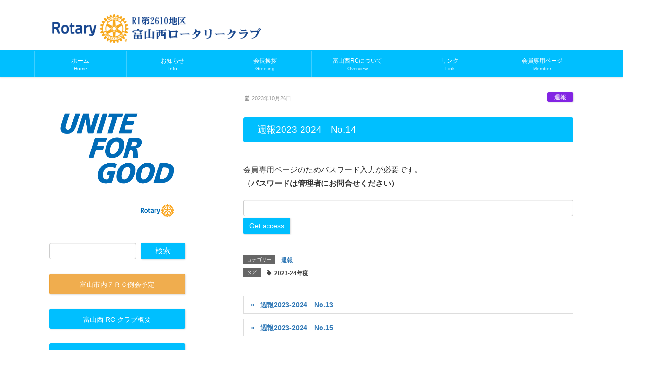

--- FILE ---
content_type: text/html; charset=UTF-8
request_url: https://toyama-west-rotary.jp/2023/10/26/%E9%80%B1%E5%A0%B12023-2024%E3%80%80no-14/
body_size: 15915
content:
<!DOCTYPE html>
<html lang="ja">
<head>
<meta charset="utf-8">
<meta http-equiv="X-UA-Compatible" content="IE=edge">
<meta name="viewport" content="width=device-width, initial-scale=1">

<meta name='robots' content='index, follow, max-image-preview:large, max-snippet:-1, max-video-preview:-1' />

	<!-- This site is optimized with the Yoast SEO plugin v23.4 - https://yoast.com/wordpress/plugins/seo/ -->
	<title>週報2023-2024　No.14 - 富山西ロータリークラブ</title>
	<link rel="canonical" href="https://toyama-west-rotary.jp/2023/10/26/週報2023-2024　no-14/" />
	<meta property="og:locale" content="ja_JP" />
	<meta property="og:type" content="article" />
	<meta property="og:title" content="週報2023-2024　No.14 - 富山西ロータリークラブ" />
	<meta property="og:description" content="会員専用ページのためパスワード入力が必要です。 （パスワードは管理者にお問合せください）" />
	<meta property="og:url" content="https://toyama-west-rotary.jp/2023/10/26/週報2023-2024　no-14/" />
	<meta property="og:site_name" content="富山西ロータリークラブ" />
	<meta property="article:published_time" content="2023-10-26T01:27:04+00:00" />
	<meta property="article:modified_time" content="2023-10-26T01:28:11+00:00" />
	<meta name="author" content="toyama-west" />
	<meta name="twitter:card" content="summary_large_image" />
	<meta name="twitter:label1" content="執筆者" />
	<meta name="twitter:data1" content="toyama-west" />
	<script type="application/ld+json" class="yoast-schema-graph">{"@context":"https://schema.org","@graph":[{"@type":"Article","@id":"https://toyama-west-rotary.jp/2023/10/26/%e9%80%b1%e5%a0%b12023-2024%e3%80%80no-14/#article","isPartOf":{"@id":"https://toyama-west-rotary.jp/2023/10/26/%e9%80%b1%e5%a0%b12023-2024%e3%80%80no-14/"},"author":{"name":"toyama-west","@id":"https://toyama-west-rotary.jp/#/schema/person/35c4aac05521c4db7c3f425551dfbc17"},"headline":"週報2023-2024　No.14","datePublished":"2023-10-26T01:27:04+00:00","dateModified":"2023-10-26T01:28:11+00:00","mainEntityOfPage":{"@id":"https://toyama-west-rotary.jp/2023/10/26/%e9%80%b1%e5%a0%b12023-2024%e3%80%80no-14/"},"wordCount":25,"publisher":{"@id":"https://toyama-west-rotary.jp/#organization"},"keywords":["2023-24年度"],"articleSection":["週報"],"inLanguage":"ja"},{"@type":"WebPage","@id":"https://toyama-west-rotary.jp/2023/10/26/%e9%80%b1%e5%a0%b12023-2024%e3%80%80no-14/","url":"https://toyama-west-rotary.jp/2023/10/26/%e9%80%b1%e5%a0%b12023-2024%e3%80%80no-14/","name":"週報2023-2024　No.14 - 富山西ロータリークラブ","isPartOf":{"@id":"https://toyama-west-rotary.jp/#website"},"datePublished":"2023-10-26T01:27:04+00:00","dateModified":"2023-10-26T01:28:11+00:00","breadcrumb":{"@id":"https://toyama-west-rotary.jp/2023/10/26/%e9%80%b1%e5%a0%b12023-2024%e3%80%80no-14/#breadcrumb"},"inLanguage":"ja","potentialAction":[{"@type":"ReadAction","target":["https://toyama-west-rotary.jp/2023/10/26/%e9%80%b1%e5%a0%b12023-2024%e3%80%80no-14/"]}]},{"@type":"BreadcrumbList","@id":"https://toyama-west-rotary.jp/2023/10/26/%e9%80%b1%e5%a0%b12023-2024%e3%80%80no-14/#breadcrumb","itemListElement":[{"@type":"ListItem","position":1,"name":"ホーム","item":"https://toyama-west-rotary.jp/"},{"@type":"ListItem","position":2,"name":"週報2023-2024　No.14"}]},{"@type":"WebSite","@id":"https://toyama-west-rotary.jp/#website","url":"https://toyama-west-rotary.jp/","name":"富山西ロータリークラブ","description":"","publisher":{"@id":"https://toyama-west-rotary.jp/#organization"},"potentialAction":[{"@type":"SearchAction","target":{"@type":"EntryPoint","urlTemplate":"https://toyama-west-rotary.jp/?s={search_term_string}"},"query-input":{"@type":"PropertyValueSpecification","valueRequired":true,"valueName":"search_term_string"}}],"inLanguage":"ja"},{"@type":"Organization","@id":"https://toyama-west-rotary.jp/#organization","name":"富山西ロータリークラブ","url":"https://toyama-west-rotary.jp/","logo":{"@type":"ImageObject","inLanguage":"ja","@id":"https://toyama-west-rotary.jp/#/schema/logo/image/","url":"https://toyama-west-rotary.jp/wp01/wp-content/uploads/2018/03/20180316-06c.png","contentUrl":"https://toyama-west-rotary.jp/wp01/wp-content/uploads/2018/03/20180316-06c.png","width":644,"height":82,"caption":"富山西ロータリークラブ"},"image":{"@id":"https://toyama-west-rotary.jp/#/schema/logo/image/"}},{"@type":"Person","@id":"https://toyama-west-rotary.jp/#/schema/person/35c4aac05521c4db7c3f425551dfbc17","name":"toyama-west","image":{"@type":"ImageObject","inLanguage":"ja","@id":"https://toyama-west-rotary.jp/#/schema/person/image/","url":"https://secure.gravatar.com/avatar/95623cea90906bf495de3b829e58d2fc?s=96&d=mm&r=g","contentUrl":"https://secure.gravatar.com/avatar/95623cea90906bf495de3b829e58d2fc?s=96&d=mm&r=g","caption":"toyama-west"},"url":"https://toyama-west-rotary.jp/author/toyama-west/"}]}</script>
	<!-- / Yoast SEO plugin. -->


<link rel="alternate" type="application/rss+xml" title="富山西ロータリークラブ &raquo; フィード" href="https://toyama-west-rotary.jp/feed/" />
<link rel="alternate" type="application/rss+xml" title="富山西ロータリークラブ &raquo; コメントフィード" href="https://toyama-west-rotary.jp/comments/feed/" />
<meta name="description" content="&nbsp;&nbsp;&nbsp;&nbsp;&nbsp;&nbsp;&nbsp;&nbsp;&nbsp;&nbsp;" /><script type="text/javascript">
/* <![CDATA[ */
window._wpemojiSettings = {"baseUrl":"https:\/\/s.w.org\/images\/core\/emoji\/15.0.3\/72x72\/","ext":".png","svgUrl":"https:\/\/s.w.org\/images\/core\/emoji\/15.0.3\/svg\/","svgExt":".svg","source":{"concatemoji":"https:\/\/toyama-west-rotary.jp\/wp01\/wp-includes\/js\/wp-emoji-release.min.js?ver=d4a9fd4a2507c1b2df0bbce508672b2c"}};
/*! This file is auto-generated */
!function(i,n){var o,s,e;function c(e){try{var t={supportTests:e,timestamp:(new Date).valueOf()};sessionStorage.setItem(o,JSON.stringify(t))}catch(e){}}function p(e,t,n){e.clearRect(0,0,e.canvas.width,e.canvas.height),e.fillText(t,0,0);var t=new Uint32Array(e.getImageData(0,0,e.canvas.width,e.canvas.height).data),r=(e.clearRect(0,0,e.canvas.width,e.canvas.height),e.fillText(n,0,0),new Uint32Array(e.getImageData(0,0,e.canvas.width,e.canvas.height).data));return t.every(function(e,t){return e===r[t]})}function u(e,t,n){switch(t){case"flag":return n(e,"\ud83c\udff3\ufe0f\u200d\u26a7\ufe0f","\ud83c\udff3\ufe0f\u200b\u26a7\ufe0f")?!1:!n(e,"\ud83c\uddfa\ud83c\uddf3","\ud83c\uddfa\u200b\ud83c\uddf3")&&!n(e,"\ud83c\udff4\udb40\udc67\udb40\udc62\udb40\udc65\udb40\udc6e\udb40\udc67\udb40\udc7f","\ud83c\udff4\u200b\udb40\udc67\u200b\udb40\udc62\u200b\udb40\udc65\u200b\udb40\udc6e\u200b\udb40\udc67\u200b\udb40\udc7f");case"emoji":return!n(e,"\ud83d\udc26\u200d\u2b1b","\ud83d\udc26\u200b\u2b1b")}return!1}function f(e,t,n){var r="undefined"!=typeof WorkerGlobalScope&&self instanceof WorkerGlobalScope?new OffscreenCanvas(300,150):i.createElement("canvas"),a=r.getContext("2d",{willReadFrequently:!0}),o=(a.textBaseline="top",a.font="600 32px Arial",{});return e.forEach(function(e){o[e]=t(a,e,n)}),o}function t(e){var t=i.createElement("script");t.src=e,t.defer=!0,i.head.appendChild(t)}"undefined"!=typeof Promise&&(o="wpEmojiSettingsSupports",s=["flag","emoji"],n.supports={everything:!0,everythingExceptFlag:!0},e=new Promise(function(e){i.addEventListener("DOMContentLoaded",e,{once:!0})}),new Promise(function(t){var n=function(){try{var e=JSON.parse(sessionStorage.getItem(o));if("object"==typeof e&&"number"==typeof e.timestamp&&(new Date).valueOf()<e.timestamp+604800&&"object"==typeof e.supportTests)return e.supportTests}catch(e){}return null}();if(!n){if("undefined"!=typeof Worker&&"undefined"!=typeof OffscreenCanvas&&"undefined"!=typeof URL&&URL.createObjectURL&&"undefined"!=typeof Blob)try{var e="postMessage("+f.toString()+"("+[JSON.stringify(s),u.toString(),p.toString()].join(",")+"));",r=new Blob([e],{type:"text/javascript"}),a=new Worker(URL.createObjectURL(r),{name:"wpTestEmojiSupports"});return void(a.onmessage=function(e){c(n=e.data),a.terminate(),t(n)})}catch(e){}c(n=f(s,u,p))}t(n)}).then(function(e){for(var t in e)n.supports[t]=e[t],n.supports.everything=n.supports.everything&&n.supports[t],"flag"!==t&&(n.supports.everythingExceptFlag=n.supports.everythingExceptFlag&&n.supports[t]);n.supports.everythingExceptFlag=n.supports.everythingExceptFlag&&!n.supports.flag,n.DOMReady=!1,n.readyCallback=function(){n.DOMReady=!0}}).then(function(){return e}).then(function(){var e;n.supports.everything||(n.readyCallback(),(e=n.source||{}).concatemoji?t(e.concatemoji):e.wpemoji&&e.twemoji&&(t(e.twemoji),t(e.wpemoji)))}))}((window,document),window._wpemojiSettings);
/* ]]> */
</script>
<link rel='stylesheet' id='vkExUnit_common_style-css' href='https://toyama-west-rotary.jp/wp01/wp-content/plugins/vk-all-in-one-expansion-unit/assets/css/vkExUnit_style.css?ver=9.99.3.0' type='text/css' media='all' />
<style id='vkExUnit_common_style-inline-css' type='text/css'>
.veu_promotion-alert__content--text { border: 1px solid rgba(0,0,0,0.125); padding: 0.5em 1em; border-radius: var(--vk-size-radius); margin-bottom: var(--vk-margin-block-bottom); font-size: 0.875rem; } /* Alert Content部分に段落タグを入れた場合に最後の段落の余白を0にする */ .veu_promotion-alert__content--text p:last-of-type{ margin-bottom:0; margin-top: 0; }
:root {--ver_page_top_button_url:url(https://toyama-west-rotary.jp/wp01/wp-content/plugins/vk-all-in-one-expansion-unit/assets/images/to-top-btn-icon.svg);}@font-face {font-weight: normal;font-style: normal;font-family: "vk_sns";src: url("https://toyama-west-rotary.jp/wp01/wp-content/plugins/vk-all-in-one-expansion-unit/inc/sns/icons/fonts/vk_sns.eot?-bq20cj");src: url("https://toyama-west-rotary.jp/wp01/wp-content/plugins/vk-all-in-one-expansion-unit/inc/sns/icons/fonts/vk_sns.eot?#iefix-bq20cj") format("embedded-opentype"),url("https://toyama-west-rotary.jp/wp01/wp-content/plugins/vk-all-in-one-expansion-unit/inc/sns/icons/fonts/vk_sns.woff?-bq20cj") format("woff"),url("https://toyama-west-rotary.jp/wp01/wp-content/plugins/vk-all-in-one-expansion-unit/inc/sns/icons/fonts/vk_sns.ttf?-bq20cj") format("truetype"),url("https://toyama-west-rotary.jp/wp01/wp-content/plugins/vk-all-in-one-expansion-unit/inc/sns/icons/fonts/vk_sns.svg?-bq20cj#vk_sns") format("svg");}
</style>
<style id='wp-emoji-styles-inline-css' type='text/css'>

	img.wp-smiley, img.emoji {
		display: inline !important;
		border: none !important;
		box-shadow: none !important;
		height: 1em !important;
		width: 1em !important;
		margin: 0 0.07em !important;
		vertical-align: -0.1em !important;
		background: none !important;
		padding: 0 !important;
	}
</style>
<link rel='stylesheet' id='vk-blocks/alert-css' href='https://toyama-west-rotary.jp/wp01/wp-content/plugins/vk-blocks-pro/build/alert/style.css?ver=1.83.0.2' type='text/css' media='all' />
<link rel='stylesheet' id='vk-blocks/ancestor-page-list-css' href='https://toyama-west-rotary.jp/wp01/wp-content/plugins/vk-blocks-pro/build/ancestor-page-list/style.css?ver=1.83.0.2' type='text/css' media='all' />
<link rel='stylesheet' id='vk-blocks/balloon-css' href='https://toyama-west-rotary.jp/wp01/wp-content/plugins/vk-blocks-pro/build/balloon/style.css?ver=1.83.0.2' type='text/css' media='all' />
<link rel='stylesheet' id='vk-blocks/border-box-css' href='https://toyama-west-rotary.jp/wp01/wp-content/plugins/vk-blocks-pro/build/border-box/style.css?ver=1.83.0.2' type='text/css' media='all' />
<link rel='stylesheet' id='vk-blocks/button-css' href='https://toyama-west-rotary.jp/wp01/wp-content/plugins/vk-blocks-pro/build/button/style.css?ver=1.83.0.2' type='text/css' media='all' />
<link rel='stylesheet' id='vk-blocks/faq-css' href='https://toyama-west-rotary.jp/wp01/wp-content/plugins/vk-blocks-pro/build/faq/style.css?ver=1.83.0.2' type='text/css' media='all' />
<link rel='stylesheet' id='vk-blocks/flow-css' href='https://toyama-west-rotary.jp/wp01/wp-content/plugins/vk-blocks-pro/build/flow/style.css?ver=1.83.0.2' type='text/css' media='all' />
<link rel='stylesheet' id='vk-blocks/heading-css' href='https://toyama-west-rotary.jp/wp01/wp-content/plugins/vk-blocks-pro/build/heading/style.css?ver=1.83.0.2' type='text/css' media='all' />
<link rel='stylesheet' id='vk-blocks/icon-css' href='https://toyama-west-rotary.jp/wp01/wp-content/plugins/vk-blocks-pro/build/icon/style.css?ver=1.83.0.2' type='text/css' media='all' />
<link rel='stylesheet' id='vk-blocks/icon-outer-css' href='https://toyama-west-rotary.jp/wp01/wp-content/plugins/vk-blocks-pro/build/icon-outer/style.css?ver=1.83.0.2' type='text/css' media='all' />
<link rel='stylesheet' id='vk-blocks/pr-blocks-css' href='https://toyama-west-rotary.jp/wp01/wp-content/plugins/vk-blocks-pro/build/pr-blocks/style.css?ver=1.83.0.2' type='text/css' media='all' />
<link rel='stylesheet' id='vk-blocks/pr-content-css' href='https://toyama-west-rotary.jp/wp01/wp-content/plugins/vk-blocks-pro/build/pr-content/style.css?ver=1.83.0.2' type='text/css' media='all' />
<link rel='stylesheet' id='vk-swiper-style-css' href='https://toyama-west-rotary.jp/wp01/wp-content/plugins/vk-blocks-pro/vendor/vektor-inc/vk-swiper/src/assets/css/swiper-bundle.min.css?ver=11.0.2' type='text/css' media='all' />
<link rel='stylesheet' id='vk-blocks/slider-css' href='https://toyama-west-rotary.jp/wp01/wp-content/plugins/vk-blocks-pro/build/slider/style.css?ver=1.83.0.2' type='text/css' media='all' />
<link rel='stylesheet' id='vk-blocks/slider-item-css' href='https://toyama-west-rotary.jp/wp01/wp-content/plugins/vk-blocks-pro/build/slider-item/style.css?ver=1.83.0.2' type='text/css' media='all' />
<link rel='stylesheet' id='vk-blocks/spacer-css' href='https://toyama-west-rotary.jp/wp01/wp-content/plugins/vk-blocks-pro/build/spacer/style.css?ver=1.83.0.2' type='text/css' media='all' />
<link rel='stylesheet' id='vk-blocks/staff-css' href='https://toyama-west-rotary.jp/wp01/wp-content/plugins/vk-blocks-pro/build/staff/style.css?ver=1.83.0.2' type='text/css' media='all' />
<link rel='stylesheet' id='vk-blocks/accordion-css' href='https://toyama-west-rotary.jp/wp01/wp-content/plugins/vk-blocks-pro/build/_pro/accordion/style.css?ver=1.83.0.2' type='text/css' media='all' />
<link rel='stylesheet' id='vk-blocks/animation-css' href='https://toyama-west-rotary.jp/wp01/wp-content/plugins/vk-blocks-pro/build/_pro/animation/style.css?ver=1.83.0.2' type='text/css' media='all' />
<link rel='stylesheet' id='vk-blocks/breadcrumb-css' href='https://toyama-west-rotary.jp/wp01/wp-content/plugins/vk-blocks-pro/build/_pro/breadcrumb/style.css?ver=1.83.0.2' type='text/css' media='all' />
<link rel='stylesheet' id='vk-blocks/blog-card-css' href='https://toyama-west-rotary.jp/wp01/wp-content/plugins/vk-blocks-pro/build/_pro/blog-card/style.css?ver=1.83.0.2' type='text/css' media='all' />
<link rel='stylesheet' id='vk-blocks/blog-card-featured-image-css' href='https://toyama-west-rotary.jp/wp01/wp-content/plugins/vk-blocks-pro/build/_pro/blog-card-featured-image/style.css?ver=1.83.0.2' type='text/css' media='all' />
<link rel='stylesheet' id='vk-blocks/blog-card-excerpt-css' href='https://toyama-west-rotary.jp/wp01/wp-content/plugins/vk-blocks-pro/build/_pro/blog-card-excerpt/style.css?ver=1.83.0.2' type='text/css' media='all' />
<link rel='stylesheet' id='vk-blocks/blog-card-site-logo-css' href='https://toyama-west-rotary.jp/wp01/wp-content/plugins/vk-blocks-pro/build/_pro/blog-card-site-logo/style.css?ver=1.83.0.2' type='text/css' media='all' />
<link rel='stylesheet' id='vk-blocks/button-outer-css' href='https://toyama-west-rotary.jp/wp01/wp-content/plugins/vk-blocks-pro/build/_pro/button-outer/style.css?ver=1.83.0.2' type='text/css' media='all' />
<link rel='stylesheet' id='vk-blocks/card-css' href='https://toyama-west-rotary.jp/wp01/wp-content/plugins/vk-blocks-pro/build/_pro/card/style.css?ver=1.83.0.2' type='text/css' media='all' />
<link rel='stylesheet' id='vk-blocks/card-item-css' href='https://toyama-west-rotary.jp/wp01/wp-content/plugins/vk-blocks-pro/build/_pro/card-item/style.css?ver=1.83.0.2' type='text/css' media='all' />
<link rel='stylesheet' id='vk-blocks/child-page-css' href='https://toyama-west-rotary.jp/wp01/wp-content/plugins/vk-blocks-pro/build/_pro/child-page/style.css?ver=1.83.0.2' type='text/css' media='all' />
<link rel='stylesheet' id='vk-blocks/dynamic-text-css' href='https://toyama-west-rotary.jp/wp01/wp-content/plugins/vk-blocks-pro/build/_pro/dynamic-text/style.css?ver=1.83.0.2' type='text/css' media='all' />
<link rel='stylesheet' id='vk-blocks/fixed-display-css' href='https://toyama-west-rotary.jp/wp01/wp-content/plugins/vk-blocks-pro/build/_pro/fixed-display/style.css?ver=1.83.0.2' type='text/css' media='all' />
<link rel='stylesheet' id='vk-blocks/grid-column-css' href='https://toyama-west-rotary.jp/wp01/wp-content/plugins/vk-blocks-pro/build/_pro/grid-column/style.css?ver=1.83.0.2' type='text/css' media='all' />
<link rel='stylesheet' id='vk-blocks/grid-column-item-css' href='https://toyama-west-rotary.jp/wp01/wp-content/plugins/vk-blocks-pro/build/_pro/grid-column-item/style.css?ver=1.83.0.2' type='text/css' media='all' />
<link rel='stylesheet' id='vk-blocks/gridcolcard-css' href='https://toyama-west-rotary.jp/wp01/wp-content/plugins/vk-blocks-pro/build/_pro/gridcolcard/style.css?ver=1.83.0.2' type='text/css' media='all' />
<link rel='stylesheet' id='vk-blocks/icon-card-css' href='https://toyama-west-rotary.jp/wp01/wp-content/plugins/vk-blocks-pro/build/_pro/icon-card/style.css?ver=1.83.0.2' type='text/css' media='all' />
<link rel='stylesheet' id='vk-blocks/icon-card-item-css' href='https://toyama-west-rotary.jp/wp01/wp-content/plugins/vk-blocks-pro/build/_pro/icon-card-item/style.css?ver=1.83.0.2' type='text/css' media='all' />
<link rel='stylesheet' id='vk-blocks/outer-css' href='https://toyama-west-rotary.jp/wp01/wp-content/plugins/vk-blocks-pro/build/_pro/outer/style.css?ver=1.83.0.2' type='text/css' media='all' />
<link rel='stylesheet' id='vk-blocks/post-new-badge-css' href='https://toyama-west-rotary.jp/wp01/wp-content/plugins/vk-blocks-pro/build/_pro/post-new-badge/style.css?ver=1.83.0.2' type='text/css' media='all' />
<link rel='stylesheet' id='vk-blocks/post-category-badge-css' href='https://toyama-west-rotary.jp/wp01/wp-content/plugins/vk-blocks-pro/build/_pro/post-category-badge/style.css?ver=1.83.0.2' type='text/css' media='all' />
<link rel='stylesheet' id='vk-blocks/step-css' href='https://toyama-west-rotary.jp/wp01/wp-content/plugins/vk-blocks-pro/build/_pro/step/style.css?ver=1.83.0.2' type='text/css' media='all' />
<link rel='stylesheet' id='vk-blocks/step-item-css' href='https://toyama-west-rotary.jp/wp01/wp-content/plugins/vk-blocks-pro/build/_pro/step-item/style.css?ver=1.83.0.2' type='text/css' media='all' />
<link rel='stylesheet' id='vk-blocks/tab-css' href='https://toyama-west-rotary.jp/wp01/wp-content/plugins/vk-blocks-pro/build/_pro/tab/style.css?ver=1.83.0.2' type='text/css' media='all' />
<link rel='stylesheet' id='vk-blocks/table-of-contents-new-css' href='https://toyama-west-rotary.jp/wp01/wp-content/plugins/vk-blocks-pro/build/_pro/table-of-contents-new/style.css?ver=1.83.0.2' type='text/css' media='all' />
<link rel='stylesheet' id='vk-blocks/taxonomy-css' href='https://toyama-west-rotary.jp/wp01/wp-content/plugins/vk-blocks-pro/build/_pro/taxonomy/style.css?ver=1.83.0.2' type='text/css' media='all' />
<link rel='stylesheet' id='vk-blocks/timeline-item-css' href='https://toyama-west-rotary.jp/wp01/wp-content/plugins/vk-blocks-pro/build/_pro/timeline-item/style.css?ver=1.83.0.2' type='text/css' media='all' />
<link rel='stylesheet' id='contact-form-7-css' href='https://toyama-west-rotary.jp/wp01/wp-content/plugins/contact-form-7/includes/css/styles.css?ver=5.9.8' type='text/css' media='all' />
<link rel='stylesheet' id='wpdm-font-awesome-css' href='https://toyama-west-rotary.jp/wp01/wp-content/plugins/download-manager/assets/fontawesome/css/all.min.css?ver=d4a9fd4a2507c1b2df0bbce508672b2c' type='text/css' media='all' />
<link rel='stylesheet' id='wpdm-frontend-css-css' href='https://toyama-west-rotary.jp/wp01/wp-content/plugins/download-manager/assets/bootstrap/css/bootstrap.min.css?ver=d4a9fd4a2507c1b2df0bbce508672b2c' type='text/css' media='all' />
<link rel='stylesheet' id='wpdm-front-css' href='https://toyama-west-rotary.jp/wp01/wp-content/plugins/download-manager/assets/css/front.css?ver=d4a9fd4a2507c1b2df0bbce508672b2c' type='text/css' media='all' />
<link rel='stylesheet' id='foobox-free-min-css' href='https://toyama-west-rotary.jp/wp01/wp-content/plugins/foobox-image-lightbox/free/css/foobox.free.min.css?ver=2.7.32' type='text/css' media='all' />
<link rel='stylesheet' id='lightning-design-style-css' href='https://toyama-west-rotary.jp/wp01/wp-content/plugins/lightning-skin-variety/bs3/css/style.css?ver=10.1.1' type='text/css' media='all' />
<style id='lightning-design-style-inline-css' type='text/css'>
/* ltg common custom */:root {--vk-menu-acc-btn-border-color:#333;--vk-color-primary:#00bfff;--color-key:#00bfff;--wp--preset--color--vk-color-primary:#00bfff;--color-key-dark:#00bfff;}.bbp-submit-wrapper .button.submit { background-color:#00bfff ; }.bbp-submit-wrapper .button.submit:hover { background-color:#00bfff ; }.veu_color_txt_key { color:#00bfff ; }.veu_color_bg_key { background-color:#00bfff ; }.veu_color_border_key { border-color:#00bfff ; }.btn-default { border-color:#00bfff;color:#00bfff;}.btn-default:focus,.btn-default:hover { border-color:#00bfff;background-color: #00bfff; }.wp-block-search__button,.btn-primary { background-color:#00bfff;border-color:#00bfff; }.wp-block-search__button:focus,.wp-block-search__button:hover,.btn-primary:not(:disabled):not(.disabled):active,.btn-primary:focus,.btn-primary:hover { background-color:#00bfff;border-color:#00bfff; }.btn-outline-primary { color : #00bfff ; border-color:#00bfff; }.btn-outline-primary:not(:disabled):not(.disabled):active,.btn-outline-primary:focus,.btn-outline-primary:hover { color : #fff; background-color:#00bfff;border-color:#00bfff; }a { color:#337ab7; }/* sidebar child menu display */.localNav ul ul.children{ display:none; }.localNav ul li.current_page_ancestor ul.children,.localNav ul li.current_page_item ul.children,.localNav ul li.current-cat ul.children{ display:block; }/* ExUnit widget ( child page list widget and so on ) */.localNavi ul.children{ display:none; }.localNavi li.current_page_ancestor ul.children,.localNavi li.current_page_item ul.children,.localNavi li.current-cat ul.children{ display:block; }@media (min-width: 992px) { .siteContent .subSection { float:left;margin-left:0; } .siteContent .mainSection { float:right; } }
.mainSection-title,.siteContent_after .widget .subSection-title,.subSection .widget .subSection-title {border-top-color:#00bfff;}h2,.h2,dt {border-left-color:#00bfff;}h3::before,.h3::before {background-color:#00bfff;}ul.page-numbers li span.page-numbers.current,.page-link dl .post-page-numbers.current {background-color:#00bfff;}.siteFooter {border-top-color:#00bfff;}.mainSection-title,.siteContent_after .widget .subSection-title,.subSection .widget .subSection-title { background-color: #f3f3f3; color:#333;border-bottom:1px solid #efefef; }@media (min-width: 992px){.gMenu_outer { border-top-color:#00bfff; }ul.gMenu > li:hover > a:after,ul.gMenu > li.current-post-ancestor > a:after,ul.gMenu > li.current-menu-item > a:after,ul.gMenu > li.current-menu-parent > a:after,ul.gMenu > li.current-menu-ancestor > a:after,ul.gMenu > li.current_page_parent > a:after,ul.gMenu > li.current_page_ancestor > a:after { border-top:1px solid #00bfff; }}@media (min-width: 992px){.gMenu_outer,.header_scrolled .gMenu_outer {background-color:#00bfff;border-top-color:#00bfff;}ul.gMenu li {background-color: #00bfff;}}:root {--g_nav_main_acc_icon_open_url:url(https://toyama-west-rotary.jp/wp01/wp-content/themes/lightning-pro/inc/vk-mobile-nav/package/images/vk-menu-acc-icon-open-white.svg);--g_nav_main_acc_icon_close_url: url(https://toyama-west-rotary.jp/wp01/wp-content/themes/lightning-pro/inc/vk-mobile-nav/package/images/vk-menu-close-white.svg);--g_nav_sub_acc_icon_open_url: url(https://toyama-west-rotary.jp/wp01/wp-content/themes/lightning-pro/inc/vk-mobile-nav/package/images/vk-menu-acc-icon-open-white.svg);--g_nav_sub_acc_icon_close_url: url(https://toyama-west-rotary.jp/wp01/wp-content/themes/lightning-pro/inc/vk-mobile-nav/package/images/vk-menu-close-white.svg);}
.vk-campaign-text{background:#eab010;color:#fff;}.vk-campaign-text_btn,.vk-campaign-text_btn:link,.vk-campaign-text_btn:visited,.vk-campaign-text_btn:focus,.vk-campaign-text_btn:active{background:#fff;color:#4c4c4c;}a.vk-campaign-text_btn:hover{background:#eab010;color:#fff;}.vk-campaign-text_link,.vk-campaign-text_link:link,.vk-campaign-text_link:hover,.vk-campaign-text_link:visited,.vk-campaign-text_link:active,.vk-campaign-text_link:focus{color:#fff;}
</style>
<link rel='stylesheet' id='vk-blocks-build-css-css' href='https://toyama-west-rotary.jp/wp01/wp-content/plugins/vk-blocks-pro/build/block-build.css?ver=1.83.0.2' type='text/css' media='all' />
<style id='vk-blocks-build-css-inline-css' type='text/css'>
:root {--vk_flow-arrow: url(https://toyama-west-rotary.jp/wp01/wp-content/plugins/vk-blocks-pro/inc/vk-blocks/images/arrow_bottom.svg);--vk_image-mask-circle: url(https://toyama-west-rotary.jp/wp01/wp-content/plugins/vk-blocks-pro/inc/vk-blocks/images/circle.svg);--vk_image-mask-wave01: url(https://toyama-west-rotary.jp/wp01/wp-content/plugins/vk-blocks-pro/inc/vk-blocks/images/wave01.svg);--vk_image-mask-wave02: url(https://toyama-west-rotary.jp/wp01/wp-content/plugins/vk-blocks-pro/inc/vk-blocks/images/wave02.svg);--vk_image-mask-wave03: url(https://toyama-west-rotary.jp/wp01/wp-content/plugins/vk-blocks-pro/inc/vk-blocks/images/wave03.svg);--vk_image-mask-wave04: url(https://toyama-west-rotary.jp/wp01/wp-content/plugins/vk-blocks-pro/inc/vk-blocks/images/wave04.svg);}

	:root {

		--vk-balloon-border-width:1px;

		--vk-balloon-speech-offset:-12px;
	}
	
</style>
<link rel='stylesheet' id='vk-blocks/core-table-css' href='https://toyama-west-rotary.jp/wp01/wp-content/plugins/vk-blocks-pro/build/extensions/core/table/style.css?ver=1.83.0.2' type='text/css' media='all' />
<link rel='stylesheet' id='vk-blocks/core-heading-css' href='https://toyama-west-rotary.jp/wp01/wp-content/plugins/vk-blocks-pro/build/extensions/core/heading/style.css?ver=1.83.0.2' type='text/css' media='all' />
<link rel='stylesheet' id='vk-blocks/core-image-css' href='https://toyama-west-rotary.jp/wp01/wp-content/plugins/vk-blocks-pro/build/extensions/core/image/style.css?ver=1.83.0.2' type='text/css' media='all' />
<link rel='stylesheet' id='lightning-common-style-css' href='https://toyama-west-rotary.jp/wp01/wp-content/themes/lightning-pro/assets/css/common.css?ver=8.22.3' type='text/css' media='all' />
<style id='lightning-common-style-inline-css' type='text/css'>
/* vk-mobile-nav */:root {--vk-mobile-nav-menu-btn-bg-src: url("https://toyama-west-rotary.jp/wp01/wp-content/themes/lightning-pro/inc/vk-mobile-nav/package/images/vk-menu-btn-black.svg");--vk-mobile-nav-menu-btn-close-bg-src: url("https://toyama-west-rotary.jp/wp01/wp-content/themes/lightning-pro/inc/vk-mobile-nav/package/images/vk-menu-close-black.svg");--vk-menu-acc-icon-open-black-bg-src: url("https://toyama-west-rotary.jp/wp01/wp-content/themes/lightning-pro/inc/vk-mobile-nav/package/images/vk-menu-acc-icon-open-black.svg");--vk-menu-acc-icon-open-white-bg-src: url("https://toyama-west-rotary.jp/wp01/wp-content/themes/lightning-pro/inc/vk-mobile-nav/package/images/vk-menu-acc-icon-open-white.svg");--vk-menu-acc-icon-close-black-bg-src: url("https://toyama-west-rotary.jp/wp01/wp-content/themes/lightning-pro/inc/vk-mobile-nav/package/images/vk-menu-close-black.svg");--vk-menu-acc-icon-close-white-bg-src: url("https://toyama-west-rotary.jp/wp01/wp-content/themes/lightning-pro/inc/vk-mobile-nav/package/images/vk-menu-close-white.svg");}
</style>
<link rel='stylesheet' id='lightning-theme-style-css' href='https://toyama-west-rotary.jp/wp01/wp-content/themes/lightning-pro/style.css?ver=8.22.3' type='text/css' media='all' />
<link rel='stylesheet' id='vk-media-posts-style-css' href='https://toyama-west-rotary.jp/wp01/wp-content/themes/lightning-pro/inc/media-posts/package/css/media-posts.css?ver=1.2' type='text/css' media='all' />
<link rel='stylesheet' id='vk-font-awesome-css' href='https://toyama-west-rotary.jp/wp01/wp-content/themes/lightning-pro/vendor/vektor-inc/font-awesome-versions/src/versions/6/css/all.min.css?ver=6.4.2' type='text/css' media='all' />
<script type="text/javascript" id="jquery-core-js-extra">
/* <![CDATA[ */
var SDT_DATA = {"ajaxurl":"https:\/\/toyama-west-rotary.jp\/wp01\/wp-admin\/admin-ajax.php","siteUrl":"https:\/\/toyama-west-rotary.jp\/wp01\/","pluginsUrl":"https:\/\/toyama-west-rotary.jp\/wp01\/wp-content\/plugins","isAdmin":""};
/* ]]> */
</script>
<script type="text/javascript" src="https://toyama-west-rotary.jp/wp01/wp-includes/js/jquery/jquery.min.js?ver=3.7.1" id="jquery-core-js"></script>
<script type="text/javascript" src="https://toyama-west-rotary.jp/wp01/wp-includes/js/jquery/jquery-migrate.min.js?ver=3.4.1" id="jquery-migrate-js"></script>
<script type="text/javascript" src="https://toyama-west-rotary.jp/wp01/wp-content/plugins/download-manager/assets/bootstrap/js/popper.min.js?ver=d4a9fd4a2507c1b2df0bbce508672b2c" id="wpdm-poper-js"></script>
<script type="text/javascript" src="https://toyama-west-rotary.jp/wp01/wp-content/plugins/download-manager/assets/bootstrap/js/bootstrap.min.js?ver=d4a9fd4a2507c1b2df0bbce508672b2c" id="wpdm-frontend-js-js"></script>
<script type="text/javascript" id="wpdm-frontjs-js-extra">
/* <![CDATA[ */
var wpdm_url = {"home":"https:\/\/toyama-west-rotary.jp\/","site":"https:\/\/toyama-west-rotary.jp\/wp01\/","ajax":"https:\/\/toyama-west-rotary.jp\/wp01\/wp-admin\/admin-ajax.php"};
var wpdm_js = {"spinner":"<i class=\"fas fa-sun fa-spin\"><\/i>","client_id":"9db95bc7305af4be1499e33dd9fb1717"};
var wpdm_strings = {"pass_var":"Password Verified!","pass_var_q":"Please click following button to start download.","start_dl":"Start Download"};
/* ]]> */
</script>
<script type="text/javascript" src="https://toyama-west-rotary.jp/wp01/wp-content/plugins/download-manager/assets/js/front.js?ver=3.2.98" id="wpdm-frontjs-js"></script>
<script type="text/javascript" id="foobox-free-min-js-before">
/* <![CDATA[ */
/* Run FooBox FREE (v2.7.32) */
var FOOBOX = window.FOOBOX = {
	ready: true,
	disableOthers: false,
	o: {wordpress: { enabled: true }, countMessage:'image %index of %total', captions: { dataTitle: ["captionTitle","title"], dataDesc: ["captionDesc","description"] }, rel: '', excludes:'.fbx-link,.nofoobox,.nolightbox,a[href*="pinterest.com/pin/create/button/"]', affiliate : { enabled: false }},
	selectors: [
		".foogallery-container.foogallery-lightbox-foobox", ".foogallery-container.foogallery-lightbox-foobox-free", ".gallery", ".wp-block-gallery", ".wp-caption", ".wp-block-image", "a:has(img[class*=wp-image-])", ".foobox"
	],
	pre: function( $ ){
		// Custom JavaScript (Pre)
		
	},
	post: function( $ ){
		// Custom JavaScript (Post)
		
		// Custom Captions Code
		
	},
	custom: function( $ ){
		// Custom Extra JS
		
	}
};
/* ]]> */
</script>
<script type="text/javascript" src="https://toyama-west-rotary.jp/wp01/wp-content/plugins/foobox-image-lightbox/free/js/foobox.free.min.js?ver=2.7.32" id="foobox-free-min-js"></script>
<link rel="https://api.w.org/" href="https://toyama-west-rotary.jp/wp-json/" /><link rel="alternate" title="JSON" type="application/json" href="https://toyama-west-rotary.jp/wp-json/wp/v2/posts/3856" /><link rel="EditURI" type="application/rsd+xml" title="RSD" href="https://toyama-west-rotary.jp/wp01/xmlrpc.php?rsd" />
<link rel="alternate" title="oEmbed (JSON)" type="application/json+oembed" href="https://toyama-west-rotary.jp/wp-json/oembed/1.0/embed?url=https%3A%2F%2Ftoyama-west-rotary.jp%2F2023%2F10%2F26%2F%25e9%2580%25b1%25e5%25a0%25b12023-2024%25e3%2580%2580no-14%2F" />
<link rel="alternate" title="oEmbed (XML)" type="text/xml+oembed" href="https://toyama-west-rotary.jp/wp-json/oembed/1.0/embed?url=https%3A%2F%2Ftoyama-west-rotary.jp%2F2023%2F10%2F26%2F%25e9%2580%25b1%25e5%25a0%25b12023-2024%25e3%2580%2580no-14%2F&#038;format=xml" />
<style type="text/css">* Custom css for Access Category Password form */
	.acpwd-container {
	
	}
	
	.acpwd-added-excerpt {
	}
	
	.acpwd-info-message {
	
	}
	
	.acpwd-form {
	
	}
	.acpwd-pass {
	
	}
	
	.acpwd-submit {
	
	}
	
	.acpwd-error-message {
		color: darkred;
	}</style><style id="lightning-color-custom-for-plugins" type="text/css">/* ltg theme common */.color_key_bg,.color_key_bg_hover:hover{background-color: #00bfff;}.color_key_txt,.color_key_txt_hover:hover{color: #00bfff;}.color_key_border,.color_key_border_hover:hover{border-color: #00bfff;}.color_key_dark_bg,.color_key_dark_bg_hover:hover{background-color: #00bfff;}.color_key_dark_txt,.color_key_dark_txt_hover:hover{color: #00bfff;}.color_key_dark_border,.color_key_dark_border_hover:hover{border-color: #00bfff;}</style><style type="text/css" id="custom-background-css">
body.custom-background { background-color: #ffffff; }
</style>
			<style type="text/css" id="wp-custom-css">
			/*週報アーカイブリスト表示修正*/
UL.jqueryFileTree A {
	    font-size: 14px;
    color: #333;
    text-decoration: none;
    display: block;
    padding: 0px 2px !important;
    margin: 10px !important;
	border-bottom: solid 1px #f5f5f5;/*下線*/
}

/*トップページ新着情報マージン*/
.media {
    border-bottom: 1px solid #e5e5e5;
    padding: 1em 0;

	margin-top: 0;
}

/*固定ページ表示改行幅調整*/
li {
    margin-bottom: .1em;
    line-height: 1.65em;
}


.h3::before, h3::before {
    top: .2em;
}


/*h3見だし微調整*/
.h3, h3 {
    position: relative;
    border: 1px solid #cfcfcf;
    padding: .4em .4em .3em 1em;
    line-height: 1.1em;
    background-color: #efefef;
    -webkit-box-shadow: inset 0 0 0 2px #fff;
    box-shadow: inset 0 0 0 2px #fff;
}

.h3::before, h3::before {
    width: 4px;
    height: 1.5em;
}
/*投稿ページタイトル修正*/
.mainSection header h1 {
font-size: 19px;
background: #00bfff; /*背景色*/
padding: 0.5em;/*文字周りの余白*/
color: white;/*文字を白に*/
border-radius: 0.2em;/*角の丸み*/
padding-left: 1.5em;/*アイコン分のスペース*/
}


/*タイトル枠線修正*/
.mainSection header {
    position: relative;
    border-bottom: 1px solid #fff;
}

/*固定ページヘッダー余白*/
.page .mainSection header {
    margin-bottom: 40px;
    padding: 30px 0 30px;
}

/*ダウンロード表示h3微調整*/
.w3eden .thumbnail {
    border: 1px solid #fff;
   }
h3::before, .h3::before {
    background-color: #00bfff;
    visibility: hidden;
}

.w3eden .wpdm-link-template .package-title {
    margin: 5px !important;
}

.w3eden .wpdm_icon {
    box-shadow: none;
    min-width: 80px;
    max-width: 48px;
    width: 48px;
}

/*トップページ見出し「アーカイブ」非表示*/
.mainSection header h1.mainSection-title
  {
    display: none;
}

/*トップページサイトマップ非表示*/
.headerTop nav {
    display: none;
}
		</style>
				<style type="text/css">/* VK CSS Customize */.prBlock .prBlock_title{font-size:12px;}.siteContent{padding:0 0 1.5em;}.page-header_pageTitle, h1.page-header_pageTitle:first-child{margin:40px 0 30px;font-size:26px;}.siteHeadContainer.container .navbar-header{padding:10px 15px;}.headerTop{color:#666;background-color:#fff;margin-top:-10px;border-bottom:1px solid #fff;}@media print{a[href]:after{content:"" !important;}abbr[title]:after{content:"" !important;}}.entry-meta_items{font-size:14px;color:#999;}table.type01{border-collapse:collapse;text-align:left;line-height:1.2;}table.type01 th{padding:10px;font-weight:bold;vertical-align:top;border:1px solid #ccc;}table.type01 td{padding:10px;vertical-align:top;border:1px solid #ccc;}.sectionBox{padding-top:1em;padding-bottom:1em;display:block;}.siteContent .mainSection, .siteContent .subSection{padding:30px;}.siteContent .mainSection, .siteContent .subSection{border:1px solid #fff;}.siteContent .mainSection .widget, .siteContent .subSection .widget{margin-bottom:30px;}.siteFooter{background-color:#00bfff;}.page .mainSection header h1{background:#00bfff;padding:0.5em;color:white;border-radius:0.2em;padding-left:1.5em;}.h4, h4{background-color:#efefef;padding:5px 20px;border-radius:4px;}ul.gMenu>li .gMenu_description{opacity:.9;}footer .copySection p{color:#fff;}.mainSection header h1{margin-top:30px;line-height:1.7em;}ul.gMenu>li{width:500px;border-left:1px solid rgba(255,255,255,.25);}.home h1.subSection-title{font-size:13px;padding:12px 10px;background-color:#f6f6f6;border-top:1px solid #5bc0de;border-bottom:1px solid #5bc0de;}.entry-meta_items{font-size:11px;color:#999;}.media .media-body .media-heading{font-size:18px;line-height:1.4em;margin-top:0;margin-bottom:.4em;font-weight:bold;background:0 0;-webkit-box-shadow:none;box-shadow:none;padding:0;}.media .media-body p{margin-bottom:0;font-size:12px;line-height:150%;}h2, .mainSection-title{background:#00bfff;padding:0.5em;color:white;border-radius:0.2em;padding-left:1.5em;}.page .mainSection header h1{font-size:20px;}/* End VK CSS Customize */</style>
				<meta name="generator" content="WordPress Download Manager 3.2.98" />
<!-- [ VK All in One Expansion Unit Article Structure Data ] --><script type="application/ld+json">{"@context":"https://schema.org/","@type":"Article","headline":"週報2023-2024　No.14","image":"","datePublished":"2023-10-26T10:27:04+09:00","dateModified":"2023-10-26T10:28:11+09:00","author":{"@type":"","name":"toyama-west","url":"https://toyama-west-rotary.jp/","sameAs":""}}</script><!-- [ / VK All in One Expansion Unit Article Structure Data ] -->                <style>
        /* WPDM Link Template Styles */        </style>
                <style>

            :root {
                --color-primary: #4a8eff;
                --color-primary-rgb: 74, 142, 255;
                --color-primary-hover: #4a8eff;
                --color-primary-active: #4a8eff;
                --color-secondary: #6c757d;
                --color-secondary-rgb: 108, 117, 125;
                --color-secondary-hover: #6c757d;
                --color-secondary-active: #6c757d;
                --color-success: #18ce0f;
                --color-success-rgb: 24, 206, 15;
                --color-success-hover: #18ce0f;
                --color-success-active: #18ce0f;
                --color-info: #2CA8FF;
                --color-info-rgb: 44, 168, 255;
                --color-info-hover: #2CA8FF;
                --color-info-active: #2CA8FF;
                --color-warning: #FFB236;
                --color-warning-rgb: 255, 178, 54;
                --color-warning-hover: #FFB236;
                --color-warning-active: #FFB236;
                --color-danger: #ff5062;
                --color-danger-rgb: 255, 80, 98;
                --color-danger-hover: #ff5062;
                --color-danger-active: #ff5062;
                --color-green: #30b570;
                --color-blue: #0073ff;
                --color-purple: #8557D3;
                --color-red: #ff5062;
                --color-muted: rgba(69, 89, 122, 0.6);
                --wpdm-font: "Rubik", -apple-system, BlinkMacSystemFont, "Segoe UI", Roboto, Helvetica, Arial, sans-serif, "Apple Color Emoji", "Segoe UI Emoji", "Segoe UI Symbol";
            }

            .wpdm-download-link.btn.btn-primary {
                border-radius: 4px;
            }


        </style>
        
</head>
<body data-rsssl=1 class="post-template-default single single-post postid-3856 single-format-standard custom-background post-name-%e9%80%b1%e5%a0%b12023-2024%e3%80%80no-14 post-type-post vk-blocks device-pc fa_v6_css">
<a class="skip-link screen-reader-text" href="#main">コンテンツに移動</a>
<a class="skip-link screen-reader-text" href="#vk-mobile-nav">ナビゲーションに移動</a>
<header class="navbar siteHeader">
	<div class="headerTop" id="headerTop"><div class="container"><p class="headerTop_description"></p><nav class="menu-%e3%83%98%e3%83%83%e3%83%80%e3%83%bc-container"><ul id="menu-%e3%83%98%e3%83%83%e3%83%80%e3%83%bc" class="menu nav"><li id="menu-item-681" class="menu-item menu-item-type-post_type menu-item-object-page menu-item-681"><a href="https://toyama-west-rotary.jp/sightmap/">Site Map</a></li>
</ul></nav></div><!-- [ / .container ] --></div><!-- [ / #headerTop  ] -->	<div class="container siteHeadContainer">
		<div class="navbar-header">
						<p class="navbar-brand siteHeader_logo">
			<a href="https://toyama-west-rotary.jp/">
				<span><img src="https://toyama-west-rotary.jp/wp01/wp-content/uploads/2018/03/20180316-06c.png" alt="富山西ロータリークラブ" /></span>
			</a>
			</p>
					</div>

					<div id="gMenu_outer" class="gMenu_outer">
				<nav class="menu-menu-1-container"><ul id="menu-menu-1" class="menu nav gMenu"><li id="menu-item-15" class="menu-item menu-item-type-custom menu-item-object-custom menu-item-home"><a href="https://toyama-west-rotary.jp/"><strong class="gMenu_name">ホーム</strong><span class="gMenu_description">Home</span></a></li>
<li id="menu-item-350" class="menu-item menu-item-type-taxonomy menu-item-object-category menu-item-has-children"><a href="https://toyama-west-rotary.jp/category/newsall/info/"><strong class="gMenu_name">お知らせ</strong><span class="gMenu_description">Info</span></a>
<ul class="sub-menu">
	<li id="menu-item-351" class="menu-item menu-item-type-taxonomy menu-item-object-category"><a href="https://toyama-west-rotary.jp/category/newsall/info/7rc/">富山市内７ＲＣの例会 予定</a></li>
</ul>
</li>
<li id="menu-item-673" class="menu-item menu-item-type-post_type menu-item-object-page"><a href="https://toyama-west-rotary.jp/kaityou/"><strong class="gMenu_name">会長挨拶</strong><span class="gMenu_description">Greeting</span></a></li>
<li id="menu-item-367" class="menu-item menu-item-type-post_type menu-item-object-page menu-item-has-children"><a href="https://toyama-west-rotary.jp/ri2610/"><strong class="gMenu_name">富山西RCについて</strong><span class="gMenu_description">Overview</span></a>
<ul class="sub-menu">
	<li id="menu-item-359" class="menu-item menu-item-type-post_type menu-item-object-page"><a href="https://toyama-west-rotary.jp/ri2610/toyamanisi/">クラブ概要</a></li>
	<li id="menu-item-1255" class="menu-item menu-item-type-post_type menu-item-object-page"><a href="https://toyama-west-rotary.jp/ri2610/member/">会員一覧</a></li>
	<li id="menu-item-364" class="menu-item menu-item-type-post_type menu-item-object-page"><a href="https://toyama-west-rotary.jp/ri2610/riji/">組織概要－理事・役員・委員会</a></li>
	<li id="menu-item-362" class="menu-item menu-item-type-post_type menu-item-object-page"><a href="https://toyama-west-rotary.jp/ri2610/schedule/">年間活動計画</a></li>
</ul>
</li>
<li id="menu-item-366" class="menu-item menu-item-type-post_type menu-item-object-page"><a href="https://toyama-west-rotary.jp/link/"><strong class="gMenu_name">リンク</strong><span class="gMenu_description">Link</span></a></li>
<li id="menu-item-1031" class="menu-item menu-item-type-post_type menu-item-object-page menu-item-has-children"><a href="https://toyama-west-rotary.jp/member-2/"><strong class="gMenu_name">会員専用ページ</strong><span class="gMenu_description">Member</span></a>
<ul class="sub-menu">
	<li id="menu-item-654" class="menu-item menu-item-type-taxonomy menu-item-object-category current-post-ancestor current-menu-parent current-post-parent"><a href="https://toyama-west-rotary.jp/category/newsall/member/newspaper/">週報</a></li>
	<li id="menu-item-655" class="menu-item menu-item-type-taxonomy menu-item-object-category"><a href="https://toyama-west-rotary.jp/category/newsall/member/album/">アルバム</a></li>
	<li id="menu-item-1006" class="menu-item menu-item-type-post_type menu-item-object-post"><a href="https://toyama-west-rotary.jp/2018/03/16/download-2/">ダウンロード</a></li>
</ul>
</li>
</ul></nav>			</div>
			</div>
	</header>





<div class="section siteContent">
<div class="container">
<div class="row">

	<div class="col-md-8 mainSection" id="main" role="main">
				<article id="post-3856" class="entry entry-full post-3856 post type-post status-publish format-standard hentry category-newspaper tag-2023-24">

	
	
		<header class="entry-header">
			<div class="entry-meta">


<span class="published entry-meta_items">2023年10月26日</span>

<span class="entry-meta_items entry-meta_updated entry-meta_hidden">/ 最終更新日 : <span class="updated">2023年10月26日</span></span>


	
	<span class="vcard author entry-meta_items entry-meta_items_author entry-meta_hidden"><span class="fn">toyama-west</span></span>



<span class="entry-meta_items entry-meta_items_term"><a href="https://toyama-west-rotary.jp/category/newsall/member/newspaper/" class="btn btn-xs btn-primary entry-meta_items_term_button" style="background-color:#8224e3;border:none;">週報</a></span>
</div>
				<h1 class="entry-title">
											週報2023-2024　No.14									</h1>
		</header>

	
	
	<div class="entry-body">
				<div class="acpwd-container" id="acpwd-3856">
<p class="acpwd-info-message">会員専用ページのためパスワード入力が必要です。<b><br />
（パスワードは管理者にお問合せください）</p>
<form class="acpwd-form" action="/2023/10/26/%E9%80%B1%E5%A0%B12023-2024%E3%80%80no-14/#acpwd-3856" method="post">
	<input class="acpwd-pass" type="password" name="acpwd-pass" placeholder=""><input class="acpwd-submit" type="submit" value="Get access"><br />
</form>
</div>
			</div>

	
	
	
	
		<div class="entry-footer">

			<div class="entry-meta-dataList"><dl><dt>カテゴリー</dt><dd><a href="https://toyama-west-rotary.jp/category/newsall/member/newspaper/">週報</a></dd></dl></div>				<div class="entry-meta-dataList entry-tag">
					<dl>
					<dt>タグ</dt>
					<dd class="tagcloud"><a href="https://toyama-west-rotary.jp/tag/2023-24%e5%b9%b4%e5%ba%a6/" rel="tag">2023-24年度</a></dd>
					</dl>
				</div><!-- [ /.entry-tag ] -->
			
		</div><!-- [ /.entry-footer ] -->
	
	
			
	
		
		
		
		
	
	
</article><!-- [ /#post-3856 ] -->
	<nav>
		<ul class="pager">
		<li class="previous"><a href="https://toyama-west-rotary.jp/2023/10/18/%e9%80%b1%e5%a0%b12023-2024%e3%80%80no-13/" rel="prev">週報2023-2024　No.13</a></li>
		<li class="next"><a href="https://toyama-west-rotary.jp/2023/11/02/%e9%80%b1%e5%a0%b12023-2024%e3%80%80no-15/" rel="next">週報2023-2024　No.15</a></li>
		</ul>
	</nav>

			</div><!-- [ /.mainSection ] -->

			<div class="col-md-3 col-md-offset-1 subSection sideSection">
						<aside class="widget widget_vkexunit_banner" id="vkexunit_banner-2"><a href="https://my.rotary.org/ja/news-media/office-president/presidential-theme" class="veu_banner" target="_blank" ><img src="https://toyama-west-rotary.jp/wp01/wp-content/uploads/2025/07/PM2526-BC-SOCIAL-ROTARY-WHITE-1080x1080-EN-US.png" alt="UNIT FOR GOOD" /></a></aside><aside class="widget widget_search" id="search-3"><form role="search" method="get" id="searchform" class="searchform" action="https://toyama-west-rotary.jp/">
				<div>
					<label class="screen-reader-text" for="s">検索:</label>
					<input type="text" value="" name="s" id="s" />
					<input type="submit" id="searchsubmit" value="検索" />
				</div>
			</form></aside><aside class="widget widget_vkexunit_button" id="vkexunit_button-2">		<div class="veu_button">
			<a class="btn btn-block btn-warning" href="https://toyama-west-rotary.jp/2025/07/06/7%e6%9c%88_%e4%be%8b%e4%bc%9a%e5%87%ba%e6%ac%a0%e9%80%a3%e7%b5%a1%e3%81%ae%e3%81%8a%e9%a1%98%e3%81%84/">
			<span class="button_mainText">

			富山市内７ＲＣ例会予定
			</span>
						</a>
		</div>
			</aside>	<aside class="widget widget_vkexunit_button" id="vkexunit_button-3">		<div class="veu_button">
			<a class="btn btn-block btn-primary" href="https://toyama-west-rotary.jp/ri2610/toyamanisi/">
			<span class="button_mainText">

			富山西 RC クラブ概要
			</span>
						</a>
		</div>
			</aside>	<aside class="widget widget_vkexunit_button" id="vkexunit_button-4">		<div class="veu_button">
			<a class="btn btn-block btn-primary" href="https://toyama-west-rotary.jp/wp01/ri2610/member/">
			<span class="button_mainText">

			富山西 RC 会員一覧
			</span>
						</a>
		</div>
			</aside>	<aside class="widget widget_vkexunit_button" id="vkexunit_button-5">		<div class="veu_button">
			<a class="btn btn-block btn-primary" href="https://toyama-west-rotary.jp/wp01/ri2610/riji/">
			<span class="button_mainText">

			 組織概要-理事･役員､委員会
			</span>
						</a>
		</div>
			</aside>	<aside class="widget widget_vkexunit_button" id="vkexunit_button-6">		<div class="veu_button">
			<a class="btn btn-block btn-primary" href="https://toyama-west-rotary.jp/ri2610/schedule/">
			<span class="button_mainText">

			富山西 RC 年間活動計画
			</span>
						</a>
		</div>
			</aside>	<aside class="widget widget_vkexunit_button" id="vkexunit_button-9">		<div class="veu_button">
			<a class="btn btn-block btn-success" href="https://toyama-west-rotary.jp/wp01/link/">
			<span class="button_mainText">

			<i class="fas fa-link font_icon"></i>リンク集
			</span>
						</a>
		</div>
			</aside>	<aside class="widget widget_wp_widget_vkexunit_pr_blocks" id="wp_widget_vkexunit_pr_blocks-3">
<article class="veu_prBlocks prBlocks row">
<div class="prBlock col-sm-4">
<a href="https://toyama-west-rotary.jp/category/newsall/member/newspaper/" >
<div class="prBlock_icon_outer" style="border:1px solid #5bc0de;"><i class="far fa-copy font_icon prBlock_icon" style="color:#5bc0de;"></i></div>
<h1 class="prBlock_title">週報</h1>
</a>
</div>
<!--//.prBlock -->
<div class="prBlock col-sm-4">
<a href="https://toyama-west-rotary.jp/category/newsall/member/album/" >
<div class="prBlock_icon_outer" style="border:1px solid #5bc0de;"><i class="fas fa-camera-retro font_icon prBlock_icon" style="color:#5bc0de;"></i></div>
<h1 class="prBlock_title">アルバム</h1>
</a>
</div>
<!--//.prBlock -->
<div class="prBlock col-sm-4">
<a href="https://toyama-west-rotary.jp/wp01/2018/03/16/download-2/" >
<div class="prBlock_icon_outer" style="border:1px solid #5bc0de;"><i class="fa-solid fa-file-arrow-down font_icon prBlock_icon" style="color:#5bc0de;"></i></div>
<h1 class="prBlock_title">ダウンロード</h1>
</a>
</div>
<!--//.prBlock -->
</article></aside>
<!-- //.pr_blocks --><aside class="widget widget_archive" id="archives-5"><h1 class="widget-title subSection-title">過去ログ</h1>		<label class="screen-reader-text" for="archives-dropdown-5">過去ログ</label>
		<select id="archives-dropdown-5" name="archive-dropdown">
			
			<option value="">月を選択</option>
				<option value='https://toyama-west-rotary.jp/2026/01/'> 2026年1月 &nbsp;(3)</option>
	<option value='https://toyama-west-rotary.jp/2025/12/'> 2025年12月 &nbsp;(4)</option>
	<option value='https://toyama-west-rotary.jp/2025/11/'> 2025年11月 &nbsp;(4)</option>
	<option value='https://toyama-west-rotary.jp/2025/10/'> 2025年10月 &nbsp;(4)</option>
	<option value='https://toyama-west-rotary.jp/2025/09/'> 2025年9月 &nbsp;(3)</option>
	<option value='https://toyama-west-rotary.jp/2025/08/'> 2025年8月 &nbsp;(3)</option>
	<option value='https://toyama-west-rotary.jp/2025/07/'> 2025年7月 &nbsp;(5)</option>
	<option value='https://toyama-west-rotary.jp/2025/06/'> 2025年6月 &nbsp;(5)</option>
	<option value='https://toyama-west-rotary.jp/2025/05/'> 2025年5月 &nbsp;(6)</option>
	<option value='https://toyama-west-rotary.jp/2025/04/'> 2025年4月 &nbsp;(4)</option>
	<option value='https://toyama-west-rotary.jp/2025/03/'> 2025年3月 &nbsp;(3)</option>
	<option value='https://toyama-west-rotary.jp/2025/02/'> 2025年2月 &nbsp;(2)</option>
	<option value='https://toyama-west-rotary.jp/2025/01/'> 2025年1月 &nbsp;(4)</option>
	<option value='https://toyama-west-rotary.jp/2024/12/'> 2024年12月 &nbsp;(4)</option>
	<option value='https://toyama-west-rotary.jp/2024/11/'> 2024年11月 &nbsp;(4)</option>
	<option value='https://toyama-west-rotary.jp/2024/10/'> 2024年10月 &nbsp;(4)</option>
	<option value='https://toyama-west-rotary.jp/2024/09/'> 2024年9月 &nbsp;(4)</option>
	<option value='https://toyama-west-rotary.jp/2024/08/'> 2024年8月 &nbsp;(3)</option>
	<option value='https://toyama-west-rotary.jp/2024/07/'> 2024年7月 &nbsp;(5)</option>
	<option value='https://toyama-west-rotary.jp/2024/06/'> 2024年6月 &nbsp;(4)</option>
	<option value='https://toyama-west-rotary.jp/2024/05/'> 2024年5月 &nbsp;(4)</option>
	<option value='https://toyama-west-rotary.jp/2024/04/'> 2024年4月 &nbsp;(4)</option>
	<option value='https://toyama-west-rotary.jp/2024/03/'> 2024年3月 &nbsp;(4)</option>
	<option value='https://toyama-west-rotary.jp/2024/02/'> 2024年2月 &nbsp;(3)</option>
	<option value='https://toyama-west-rotary.jp/2024/01/'> 2024年1月 &nbsp;(4)</option>
	<option value='https://toyama-west-rotary.jp/2023/12/'> 2023年12月 &nbsp;(3)</option>
	<option value='https://toyama-west-rotary.jp/2023/11/'> 2023年11月 &nbsp;(4)</option>
	<option value='https://toyama-west-rotary.jp/2023/10/'> 2023年10月 &nbsp;(3)</option>
	<option value='https://toyama-west-rotary.jp/2023/09/'> 2023年9月 &nbsp;(5)</option>
	<option value='https://toyama-west-rotary.jp/2023/08/'> 2023年8月 &nbsp;(5)</option>
	<option value='https://toyama-west-rotary.jp/2023/07/'> 2023年7月 &nbsp;(6)</option>
	<option value='https://toyama-west-rotary.jp/2023/06/'> 2023年6月 &nbsp;(1)</option>
	<option value='https://toyama-west-rotary.jp/2022/12/'> 2022年12月 &nbsp;(3)</option>
	<option value='https://toyama-west-rotary.jp/2022/08/'> 2022年8月 &nbsp;(1)</option>
	<option value='https://toyama-west-rotary.jp/2022/03/'> 2022年3月 &nbsp;(1)</option>
	<option value='https://toyama-west-rotary.jp/2021/08/'> 2021年8月 &nbsp;(5)</option>
	<option value='https://toyama-west-rotary.jp/2021/06/'> 2021年6月 &nbsp;(5)</option>
	<option value='https://toyama-west-rotary.jp/2021/04/'> 2021年4月 &nbsp;(1)</option>
	<option value='https://toyama-west-rotary.jp/2021/01/'> 2021年1月 &nbsp;(1)</option>
	<option value='https://toyama-west-rotary.jp/2020/12/'> 2020年12月 &nbsp;(15)</option>
	<option value='https://toyama-west-rotary.jp/2020/11/'> 2020年11月 &nbsp;(2)</option>
	<option value='https://toyama-west-rotary.jp/2020/10/'> 2020年10月 &nbsp;(4)</option>
	<option value='https://toyama-west-rotary.jp/2020/09/'> 2020年9月 &nbsp;(4)</option>
	<option value='https://toyama-west-rotary.jp/2020/08/'> 2020年8月 &nbsp;(1)</option>
	<option value='https://toyama-west-rotary.jp/2020/07/'> 2020年7月 &nbsp;(3)</option>
	<option value='https://toyama-west-rotary.jp/2020/06/'> 2020年6月 &nbsp;(2)</option>
	<option value='https://toyama-west-rotary.jp/2020/03/'> 2020年3月 &nbsp;(9)</option>
	<option value='https://toyama-west-rotary.jp/2020/02/'> 2020年2月 &nbsp;(2)</option>
	<option value='https://toyama-west-rotary.jp/2019/12/'> 2019年12月 &nbsp;(15)</option>
	<option value='https://toyama-west-rotary.jp/2019/11/'> 2019年11月 &nbsp;(2)</option>
	<option value='https://toyama-west-rotary.jp/2019/10/'> 2019年10月 &nbsp;(12)</option>
	<option value='https://toyama-west-rotary.jp/2019/09/'> 2019年9月 &nbsp;(3)</option>
	<option value='https://toyama-west-rotary.jp/2019/08/'> 2019年8月 &nbsp;(3)</option>
	<option value='https://toyama-west-rotary.jp/2019/07/'> 2019年7月 &nbsp;(5)</option>
	<option value='https://toyama-west-rotary.jp/2019/06/'> 2019年6月 &nbsp;(3)</option>
	<option value='https://toyama-west-rotary.jp/2019/05/'> 2019年5月 &nbsp;(7)</option>
	<option value='https://toyama-west-rotary.jp/2019/04/'> 2019年4月 &nbsp;(8)</option>
	<option value='https://toyama-west-rotary.jp/2019/03/'> 2019年3月 &nbsp;(2)</option>
	<option value='https://toyama-west-rotary.jp/2019/02/'> 2019年2月 &nbsp;(6)</option>
	<option value='https://toyama-west-rotary.jp/2019/01/'> 2019年1月 &nbsp;(4)</option>
	<option value='https://toyama-west-rotary.jp/2018/12/'> 2018年12月 &nbsp;(8)</option>
	<option value='https://toyama-west-rotary.jp/2018/11/'> 2018年11月 &nbsp;(14)</option>
	<option value='https://toyama-west-rotary.jp/2018/10/'> 2018年10月 &nbsp;(3)</option>
	<option value='https://toyama-west-rotary.jp/2018/09/'> 2018年9月 &nbsp;(5)</option>
	<option value='https://toyama-west-rotary.jp/2018/08/'> 2018年8月 &nbsp;(5)</option>
	<option value='https://toyama-west-rotary.jp/2018/07/'> 2018年7月 &nbsp;(7)</option>
	<option value='https://toyama-west-rotary.jp/2018/06/'> 2018年6月 &nbsp;(4)</option>
	<option value='https://toyama-west-rotary.jp/2018/05/'> 2018年5月 &nbsp;(3)</option>
	<option value='https://toyama-west-rotary.jp/2018/04/'> 2018年4月 &nbsp;(5)</option>
	<option value='https://toyama-west-rotary.jp/2018/03/'> 2018年3月 &nbsp;(5)</option>
	<option value='https://toyama-west-rotary.jp/2018/02/'> 2018年2月 &nbsp;(1)</option>
	<option value='https://toyama-west-rotary.jp/2018/01/'> 2018年1月 &nbsp;(2)</option>
	<option value='https://toyama-west-rotary.jp/2017/08/'> 2017年8月 &nbsp;(1)</option>
	<option value='https://toyama-west-rotary.jp/2017/06/'> 2017年6月 &nbsp;(1)</option>

		</select>

			<script type="text/javascript">
/* <![CDATA[ */

(function() {
	var dropdown = document.getElementById( "archives-dropdown-5" );
	function onSelectChange() {
		if ( dropdown.options[ dropdown.selectedIndex ].value !== '' ) {
			document.location.href = this.options[ this.selectedIndex ].value;
		}
	}
	dropdown.onchange = onSelectChange;
})();

/* ]]> */
</script>
</aside><aside class="widget widget_tag_cloud" id="tag_cloud-2"><h1 class="widget-title subSection-title">年度別タグ</h1><div class="tagcloud"><a href="https://toyama-west-rotary.jp/tag/2016-17/" class="tag-cloud-link tag-link-19 tag-link-position-1" style="font-size: 10pt;">2016－17年度</a>
<a href="https://toyama-west-rotary.jp/tag/2017-18/" class="tag-cloud-link tag-link-21 tag-link-position-2" style="font-size: 10pt;">2017－18年度</a>
<a href="https://toyama-west-rotary.jp/tag/2018-19/" class="tag-cloud-link tag-link-22 tag-link-position-3" style="font-size: 10pt;">2018－19年度</a>
<a href="https://toyama-west-rotary.jp/tag/2019-2020/" class="tag-cloud-link tag-link-26 tag-link-position-4" style="font-size: 10pt;">2019-20年度</a>
<a href="https://toyama-west-rotary.jp/tag/2020-21%e5%b9%b4%e5%ba%a6/" class="tag-cloud-link tag-link-27 tag-link-position-5" style="font-size: 10pt;">2020-21年度</a>
<a href="https://toyama-west-rotary.jp/tag/2021-22%e5%b9%b4%e5%ba%a6/" class="tag-cloud-link tag-link-29 tag-link-position-6" style="font-size: 10pt;">2021-22年度</a>
<a href="https://toyama-west-rotary.jp/tag/2023-24%e5%b9%b4%e5%ba%a6/" class="tag-cloud-link tag-link-31 tag-link-position-7" style="font-size: 10pt;">2023-24年度</a>
<a href="https://toyama-west-rotary.jp/tag/2024-25%e5%b9%b4%e5%ba%a6/" class="tag-cloud-link tag-link-35 tag-link-position-8" style="font-size: 10pt;">2024-25年度</a>
<a href="https://toyama-west-rotary.jp/tag/2025-26%e5%b9%b4%e5%ba%a6/" class="tag-cloud-link tag-link-37 tag-link-position-9" style="font-size: 10pt;">2025-26年度</a></div>
</aside><aside class="widget_text widget widget_custom_html" id="custom_html-3"><div class="textwidget custom-html-widget"><a href="https://toyama-west-rotary.jp/2018/05/07/archive2017-2018/" class="su-button su-button-style-flat" style="color:#ffffff;background-color:#00bfff;border-color:#0099cc;border-radius:5px" target="_self" rel="noopener"><span style="color:#ffffff;padding:6px 16px;font-size:13px;line-height:20px;border-color:#4dd3ff;border-radius:5px;text-shadow:none"><i class="sui sui-cloud-download" style="font-size:13px;color:#FFFFFF"></i> 週報アーカイブ　2017-2018</span></a>
<p></p>
<a href="https://toyama-west-rotary.jp/2017/06/22/archive2016-2017/" class="su-button su-button-style-flat" style="color:#ffffff;background-color:#00bfff;border-color:#0099cc;border-radius:5px" target="_self" rel="noopener"><span style="color:#ffffff;padding:6px 16px;font-size:13px;line-height:20px;border-color:#4dd3ff;border-radius:5px;text-shadow:none"><i class="sui sui-cloud-download" style="font-size:13px;color:#FFFFFF"></i> 週報アーカイブ　2016-2017</span></a></div></aside>					</div><!-- [ /.subSection ] -->
	

</div><!-- [ /.row ] -->
</div><!-- [ /.container ] -->
</div><!-- [ /.siteContent ] -->

<div class="section sectionBox siteContent_after">
	<div class="container ">
		<div class="row ">
			<div class="col-md-12 ">
			<aside class="widget widget_media_image" id="media_image-2"><img width="1100" height="100" src="https://toyama-west-rotary.jp/wp01/wp-content/uploads/2025/07/20250704-01.jpg" class="image wp-image-5074  attachment-full size-full" alt="" style="max-width: 100%; height: auto;" decoding="async" loading="lazy" srcset="https://toyama-west-rotary.jp/wp01/wp-content/uploads/2025/07/20250704-01.jpg 1100w, https://toyama-west-rotary.jp/wp01/wp-content/uploads/2025/07/20250704-01-300x27.jpg 300w, https://toyama-west-rotary.jp/wp01/wp-content/uploads/2025/07/20250704-01-1024x93.jpg 1024w, https://toyama-west-rotary.jp/wp01/wp-content/uploads/2025/07/20250704-01-768x70.jpg 768w" sizes="(max-width: 1100px) 100vw, 1100px" /></aside>			</div>
		</div>
	</div>
</div>

<!-- [ .breadSection ] --><div class="section breadSection"><div class="container"><div class="row"><ol class="breadcrumb" itemscope itemtype="https://schema.org/BreadcrumbList"><li id="panHome" itemprop="itemListElement" itemscope itemtype="http://schema.org/ListItem"><a itemprop="item" href="https://toyama-west-rotary.jp/"><span itemprop="name"><i class="fa fa-home"></i> HOME</span></a><meta itemprop="position" content="1" /></li><li itemprop="itemListElement" itemscope itemtype="http://schema.org/ListItem"><a itemprop="item" href="https://toyama-west-rotary.jp/category/newsall/"><span itemprop="name">新着情報一覧</span></a><meta itemprop="position" content="2" /></li><li itemprop="itemListElement" itemscope itemtype="http://schema.org/ListItem"><a itemprop="item" href="https://toyama-west-rotary.jp/category/newsall/member/"><span itemprop="name">会員情報</span></a><meta itemprop="position" content="3" /></li><li itemprop="itemListElement" itemscope itemtype="http://schema.org/ListItem"><a itemprop="item" href="https://toyama-west-rotary.jp/category/newsall/member/newspaper/"><span itemprop="name">週報</span></a><meta itemprop="position" content="4" /></li><li><span>週報2023-2024　No.14</span><meta itemprop="position" content="5" /></li></ol></div></div></div><!-- [ /.breadSection ] -->
<footer class="section siteFooter">
					<div class="container sectionBox footerWidget">
			<div class="row">
				<div class="col-md-4"></div><div class="col-md-4"><aside class="widget widget_media_image" id="media_image-3"><img width="300" height="39" src="https://toyama-west-rotary.jp/wp01/wp-content/uploads/2018/03/20180316-05c-300x39.png" class="image wp-image-665  attachment-medium size-medium" alt="" style="max-width: 100%; height: auto;" decoding="async" loading="lazy" srcset="https://toyama-west-rotary.jp/wp01/wp-content/uploads/2018/03/20180316-05c-300x39.png 300w, https://toyama-west-rotary.jp/wp01/wp-content/uploads/2018/03/20180316-05c.png 458w" sizes="(max-width: 300px) 100vw, 300px" /></aside></div><div class="col-md-4"></div>			</div>
		</div>
	
	
	<div class="container sectionBox copySection text-center">
			<p>© 2017　RID2610 Toyama-West Rotary Club</p>	</div>
</footer>
<div id="vk-mobile-nav-menu-btn" class="vk-mobile-nav-menu-btn">MENU</div><div class="vk-mobile-nav vk-mobile-nav-drop-in" id="vk-mobile-nav"><aside class="widget vk-mobile-nav-widget widget_media_image" id="media_image-5"><a href="https://toyama-west-rotary.jp/"><img width="300" height="38" src="https://toyama-west-rotary.jp/wp01/wp-content/uploads/2018/01/rogo3.fw_-300x38.png" class="image wp-image-423  attachment-medium size-medium" alt="" style="max-width: 100%; height: auto;" decoding="async" loading="lazy" srcset="https://toyama-west-rotary.jp/wp01/wp-content/uploads/2018/01/rogo3.fw_-300x38.png 300w, https://toyama-west-rotary.jp/wp01/wp-content/uploads/2018/01/rogo3.fw_.png 644w" sizes="(max-width: 300px) 100vw, 300px" /></a></aside><aside class="widget vk-mobile-nav-widget widget_vkexunit_button" id="vkexunit_button-11">		<div class="veu_button">
			<a class="btn btn-block btn-primary" href="https://toyama-west-rotary.jp/wp01/info/">
			<span class="button_mainText">

			<i class="far fa-envelope font_icon"></i>お問い合わせ
			</span>
						</a>
		</div>
			</aside>	<nav class="vk-mobile-nav-menu-outer" role="navigation"><ul id="menu-menu-2" class="vk-menu-acc menu"><li id="menu-item-15" class="menu-item menu-item-type-custom menu-item-object-custom menu-item-home menu-item-15"><a href="https://toyama-west-rotary.jp/">ホーム</a></li>
<li id="menu-item-350" class="menu-item menu-item-type-taxonomy menu-item-object-category menu-item-has-children menu-item-350"><a href="https://toyama-west-rotary.jp/category/newsall/info/">お知らせ</a>
<ul class="sub-menu">
	<li id="menu-item-351" class="menu-item menu-item-type-taxonomy menu-item-object-category menu-item-351"><a href="https://toyama-west-rotary.jp/category/newsall/info/7rc/">富山市内７ＲＣの例会 予定</a></li>
</ul>
</li>
<li id="menu-item-673" class="menu-item menu-item-type-post_type menu-item-object-page menu-item-673"><a href="https://toyama-west-rotary.jp/kaityou/">会長挨拶</a></li>
<li id="menu-item-367" class="menu-item menu-item-type-post_type menu-item-object-page menu-item-has-children menu-item-367"><a href="https://toyama-west-rotary.jp/ri2610/">富山西RCについて</a>
<ul class="sub-menu">
	<li id="menu-item-359" class="menu-item menu-item-type-post_type menu-item-object-page menu-item-359"><a href="https://toyama-west-rotary.jp/ri2610/toyamanisi/">クラブ概要</a></li>
	<li id="menu-item-1255" class="menu-item menu-item-type-post_type menu-item-object-page menu-item-1255"><a href="https://toyama-west-rotary.jp/ri2610/member/">会員一覧</a></li>
	<li id="menu-item-364" class="menu-item menu-item-type-post_type menu-item-object-page menu-item-364"><a href="https://toyama-west-rotary.jp/ri2610/riji/">組織概要－理事・役員・委員会</a></li>
	<li id="menu-item-362" class="menu-item menu-item-type-post_type menu-item-object-page menu-item-362"><a href="https://toyama-west-rotary.jp/ri2610/schedule/">年間活動計画</a></li>
</ul>
</li>
<li id="menu-item-366" class="menu-item menu-item-type-post_type menu-item-object-page menu-item-366"><a href="https://toyama-west-rotary.jp/link/">リンク</a></li>
<li id="menu-item-1031" class="menu-item menu-item-type-post_type menu-item-object-page menu-item-has-children menu-item-1031"><a href="https://toyama-west-rotary.jp/member-2/">会員専用ページ</a>
<ul class="sub-menu">
	<li id="menu-item-654" class="menu-item menu-item-type-taxonomy menu-item-object-category current-post-ancestor current-menu-parent current-post-parent menu-item-654"><a href="https://toyama-west-rotary.jp/category/newsall/member/newspaper/">週報</a></li>
	<li id="menu-item-655" class="menu-item menu-item-type-taxonomy menu-item-object-category menu-item-655"><a href="https://toyama-west-rotary.jp/category/newsall/member/album/">アルバム</a></li>
	<li id="menu-item-1006" class="menu-item menu-item-type-post_type menu-item-object-post menu-item-1006"><a href="https://toyama-west-rotary.jp/2018/03/16/download-2/">ダウンロード</a></li>
</ul>
</li>
</ul></nav></div>            <script>
                jQuery(function($){

                    
                });
            </script>
            <div id="fb-root"></div>
            <a href="#top" id="page_top" class="page_top_btn">PAGE TOP</a>        <div class="w3eden">
            <div id="wpdm-popup-link" class="modal fade">
                <div class="modal-dialog" style="width: 750px">
                    <div class="modal-content">
                        <div class="modal-header">
                              <h4 class="modal-title"></h4>
                        </div>
                        <div class="modal-body" id='wpdm-modal-body'>
                            <p class="wpdm-placeholder">
                                [ Placeholder content for popup link ]
                                <a href="https://www.wpdownloadmanager.com/">WordPress Download Manager - Best Download Management Plugin</a>
                            </p>
                        </div>
                        <div class="modal-footer">
                            <button type="button" class="btn btn-danger" data-dismiss="modal">Close</button>
                        </div>
                    </div><!-- /.modal-content -->
                </div><!-- /.modal-dialog -->
            </div><!-- /.modal -->


        </div>
        <script language="JavaScript">
            <!--
            jQuery(function () {
                jQuery('.wpdm-popup-link').click(function (e) {
                    e.preventDefault();
                    jQuery('#wpdm-popup-link .modal-title').html(jQuery(this).data('title'));
                    jQuery('#wpdm-modal-body').html('<i class="icon"><img align="left" style="margin-top: -1px" src="https://toyama-west-rotary.jp/wp01/wp-content/plugins/download-manager/assets/images/loading-new.gif" /></i>&nbsp;Please Wait...');
                    jQuery('#wpdm-popup-link').modal('show');
                    jQuery.post(this.href,{mode:'popup'}, function (res) {
                        jQuery('#wpdm-modal-body').html(res);
                    });
                    return false;
                });
            });
            //-->
        </script>
        <style type="text/css">
            #wpdm-modal-body img {
                max-width: 100% !important;
            }
            .wpdm-placeholder{
                display: none;
            }
        </style>
    <link rel='stylesheet' id='su-icons-css' href='https://toyama-west-rotary.jp/wp01/wp-content/plugins/shortcodes-ultimate/includes/css/icons.css?ver=1.1.5' type='text/css' media='all' />
<link rel='stylesheet' id='su-shortcodes-css' href='https://toyama-west-rotary.jp/wp01/wp-content/plugins/shortcodes-ultimate/includes/css/shortcodes.css?ver=7.2.2' type='text/css' media='all' />
<script type="text/javascript" src="https://toyama-west-rotary.jp/wp01/wp-content/plugins/data-tables-generator-by-supsystic/app/assets/js/dtgsnonce.js?ver=0.01" id="dtgs_nonce_frontend-js"></script>
<script type="text/javascript" id="dtgs_nonce_frontend-js-after">
/* <![CDATA[ */
var DTGS_NONCE_FRONTEND = "dbd25d8f82"
/* ]]> */
</script>
<script type="text/javascript" src="https://toyama-west-rotary.jp/wp01/wp-includes/js/dist/hooks.min.js?ver=2810c76e705dd1a53b18" id="wp-hooks-js"></script>
<script type="text/javascript" src="https://toyama-west-rotary.jp/wp01/wp-includes/js/dist/i18n.min.js?ver=5e580eb46a90c2b997e6" id="wp-i18n-js"></script>
<script type="text/javascript" id="wp-i18n-js-after">
/* <![CDATA[ */
wp.i18n.setLocaleData( { 'text direction\u0004ltr': [ 'ltr' ] } );
/* ]]> */
</script>
<script type="text/javascript" src="https://toyama-west-rotary.jp/wp01/wp-content/plugins/contact-form-7/includes/swv/js/index.js?ver=5.9.8" id="swv-js"></script>
<script type="text/javascript" id="contact-form-7-js-extra">
/* <![CDATA[ */
var wpcf7 = {"api":{"root":"https:\/\/toyama-west-rotary.jp\/wp-json\/","namespace":"contact-form-7\/v1"}};
/* ]]> */
</script>
<script type="text/javascript" id="contact-form-7-js-translations">
/* <![CDATA[ */
( function( domain, translations ) {
	var localeData = translations.locale_data[ domain ] || translations.locale_data.messages;
	localeData[""].domain = domain;
	wp.i18n.setLocaleData( localeData, domain );
} )( "contact-form-7", {"translation-revision-date":"2024-07-17 08:16:16+0000","generator":"GlotPress\/4.0.1","domain":"messages","locale_data":{"messages":{"":{"domain":"messages","plural-forms":"nplurals=1; plural=0;","lang":"ja_JP"},"This contact form is placed in the wrong place.":["\u3053\u306e\u30b3\u30f3\u30bf\u30af\u30c8\u30d5\u30a9\u30fc\u30e0\u306f\u9593\u9055\u3063\u305f\u4f4d\u7f6e\u306b\u7f6e\u304b\u308c\u3066\u3044\u307e\u3059\u3002"],"Error:":["\u30a8\u30e9\u30fc:"]}},"comment":{"reference":"includes\/js\/index.js"}} );
/* ]]> */
</script>
<script type="text/javascript" src="https://toyama-west-rotary.jp/wp01/wp-content/plugins/contact-form-7/includes/js/index.js?ver=5.9.8" id="contact-form-7-js"></script>
<script type="text/javascript" src="https://toyama-west-rotary.jp/wp01/wp-includes/js/jquery/jquery.form.min.js?ver=4.3.0" id="jquery-form-js"></script>
<script type="text/javascript" src="https://toyama-west-rotary.jp/wp01/wp-content/plugins/vk-all-in-one-expansion-unit/inc/smooth-scroll/js/smooth-scroll.min.js?ver=9.99.3.0" id="smooth-scroll-js-js"></script>
<script type="text/javascript" id="vkExUnit_master-js-js-extra">
/* <![CDATA[ */
var vkExOpt = {"ajax_url":"https:\/\/toyama-west-rotary.jp\/wp01\/wp-admin\/admin-ajax.php","homeUrl":"https:\/\/toyama-west-rotary.jp\/"};
/* ]]> */
</script>
<script type="text/javascript" src="https://toyama-west-rotary.jp/wp01/wp-content/plugins/vk-all-in-one-expansion-unit/assets/js/all.min.js?ver=9.99.3.0" id="vkExUnit_master-js-js"></script>
<script type="text/javascript" src="https://toyama-west-rotary.jp/wp01/wp-content/plugins/vk-blocks-pro/vendor/vektor-inc/vk-swiper/src/assets/js/swiper-bundle.min.js?ver=11.0.2" id="vk-swiper-script-js"></script>
<script type="text/javascript" src="https://toyama-west-rotary.jp/wp01/wp-content/plugins/vk-blocks-pro/build/vk-slider.min.js?ver=1.83.0.2" id="vk-blocks-slider-js"></script>
<script type="text/javascript" src="https://toyama-west-rotary.jp/wp01/wp-content/plugins/vk-blocks-pro/build/vk-accordion.min.js?ver=1.83.0.2" id="vk-blocks-accordion-js"></script>
<script type="text/javascript" src="https://toyama-west-rotary.jp/wp01/wp-content/plugins/vk-blocks-pro/build/vk-faq2.min.js?ver=1.83.0.2" id="vk-blocks-faq2-js"></script>
<script type="text/javascript" src="https://toyama-west-rotary.jp/wp01/wp-content/plugins/vk-blocks-pro/build/vk-animation.min.js?ver=1.83.0.2" id="vk-blocks-animation-js"></script>
<script type="text/javascript" src="https://toyama-west-rotary.jp/wp01/wp-content/plugins/vk-blocks-pro/build/vk-fixed-display.min.js?ver=1.83.0.2" id="vk-blocks-fixed-display-js"></script>
<script type="text/javascript" src="https://toyama-west-rotary.jp/wp01/wp-content/plugins/vk-blocks-pro/build/vk-tab.min.js?ver=1.83.0.2" id="vk-blocks-tab-js"></script>
<script type="text/javascript" src="https://toyama-west-rotary.jp/wp01/wp-content/plugins/vk-blocks-pro/build/vk-table-of-contents-new.min.js?ver=1.83.0.2" id="vk-blocks-table-of-contents-new-js"></script>
<script type="text/javascript" id="lightning-js-js-extra">
/* <![CDATA[ */
var lightningOpt = {"header_scrool":"1"};
/* ]]> */
</script>
<script type="text/javascript" src="https://toyama-west-rotary.jp/wp01/wp-content/themes/lightning-pro/assets/js/lightning.min.js?ver=8.22.3" id="lightning-js-js"></script>
<script type="text/javascript" src="https://toyama-west-rotary.jp/wp01/wp-content/themes/lightning-pro/library/bootstrap-3/js/bootstrap.min.js?ver=3.4.1" id="bootstrap-js-js"></script>
</body>
</html>
